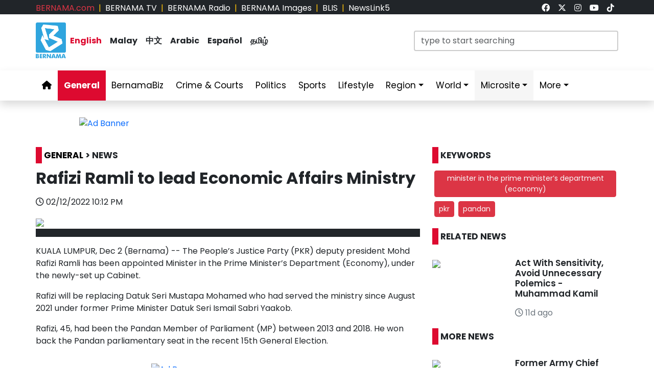

--- FILE ---
content_type: text/html
request_url: https://bernama.com/corporate/kerjaya.html?v=20260115073304
body_size: 455
content:
	<!-- ENABLE FOR TESTING / DISABLE FOR LIVE -->
	<link rel="stylesheet" href="https://www.bernama.com/corporate/assets/css/style.css">
	<link href="https://fonts.googleapis.com/css2?family=Roboto:ital,wght@0,300;0,400;0,500;0,700;0,900;1,300;1,400;1,500;1,700;1,900&display=swap" rel="stylesheet">
	<link rel="stylesheet" href="https://cdn.jsdelivr.net/npm/bootstrap@5.3.2/dist/css/bootstrap.min.css">
	<script type="text/javascript" src="https://cdn.jsdelivr.net/npm/bootstrap@5.3.2/dist/js/bootstrap.bundle.min.js" async defer></script>
	<!-- ENABLE FOR TESTING / DISABLE FOR LIVE  -->
	
	<!-- TIADA KEKOSONGAN -->
	<!--<h2 style="color:red">MAAF, TIADA KEKOSONGAN JAWATAN</h2>-->
	<!-- TIADA KEKOSONGAN -->
	
	<table class='table table-hover border bg-light text-dark' border="1" width="100%" style="border-collapse: collapse;">
	  <thead class="table-light">
	    <tr>
	      <th>Jawatan</th>
	      <th>Tarikh Tutup Permohonan</th>
	    </tr>
	  </thead>
	  
	  <tbody>
	    <tr>
	      <td>1. KERANI - (Ibu Pejabat)</td>
	      <td>Rabu, 23 Disember 2025</td>
	    </tr>
	    <tr>
	      <td>2. PENYUNTING VISUAL - Ibu Pejabat (Meja Media Digital)</td>
	      <td>Isnin, 15 Disember 2025</td>
	    </tr>
	    <!--tr>
	      <td>2. PEGAWAI TADBIR SUMBER MANUSIA - Ibu Pejabat</td>
	      <td>Selasa, 2 Disember 2025</td>
	    </tr>
	    < tr>
	      <td>2. PEMBANTU KESELAMATAN - Ibu Pejabat</td>
	      <td>Isnin, 1 Disember 2025</td>
	    </tr>
	    <tr>
	      <td>3. PENERBIT - Ibu Pejabat (Meja Mandarin, TV)</td>
	      <td>Rabu, 19 November 2025</td>
	    </tr>
	    <tr>
	      <td>4. WARTAWAN PENYIARAN - Ibu Pejabat (Meja Mandarin, TV)</td>
	      <td>Rabu, 19 November 2025</td>
	    </tr>
	    <tr>
	      <td>3. EKSEKUTIF JUALAN - (Ibu Pejabat)</td>
	      <td>Rabu, 12 November 2025</td>
	    </tr>
	    <tr>
	      <td>4. EKSEKUTIF KHIDMAT PELANGGAN - (Ibu Pejabat)</td>
	      <td>Rabu, 12 November 2025</td>
	    </tr>
	    <tr>
	      <td>5. KERANI - (Pejabat Biro Johor)</td>
	      <td>Rabu, 12 November 2025</td>
	    </tr>	    
	    <tr>
	      <td>1. WARTAWAN PENYIARAN - Ibu Pejabat (Bernama Radio)</td>
	      <td>Selasa, 19 Ogos 2025</td>
	    </tr>
	    <tr>
	      <td>2. PEMBANTU KEMAHIRAN - Ibu Pejabat</td>
	      <td>Selasa, 15 Julai 2025</td>
	    </tr>
	    <tr>
	      <td>3. PENERBIT - Ibu Pejabat (Meja Mandarin, TV)</td>
	      <td>Isnin, 7 Julai 2025</td>
	    </tr>
	    <<tr>
	      <td>4. WARTAWAN PENYIARAN - Ibu Pejabat (Meja Mandarin, TV)</td>
	      <td>Isnin, 7 Julai 2025</td>
	    </tr> -->
	    <!--
	    <tr>
	      <td>2. EKSEKUTIF OPERASI (Kontrak) - (Ibu Pejabat)</td>
	      <td>Selasa, 22 April 2025</td>
	    </tr>
	    <tr>
	      <td>2. WARTAWAN PENYIARAN (Kontrak) - Ibu Pejabat (Meja Mandarin, TV)</td>
	      <td>Khamis, 3 April 2025</td>
	    </tr>
	    <tr>
	      <td>1. EKSEKUTIF KHIDMAT PELANGGAN (Kontrak) - (Ibu Pejabat)</td>
	      <td>Khamis, 20 Mac 2025</td>
	    </tr>
	    <tr>
	      <td>2. PENERBIT (Kontrak) - Ibu Pejabat (Meja Mandarin, TV)</td>
	      <td>Rabu, 4 Disember 2024</td>
	    </tr>
	    <tr>
	      <td>3. WARTAWAN PENYIARAN (Kontrak) - Ibu Pejabat (Bernama Radio)</td>
	      <td>Selasa, 26 November 2024</td>
	    </tr>
	    <tr>
	      <td>3. EKSEKUTIF JUALAN (Kontrak) - (Ibu Pejabat)</td>
	      <td>Ahad, 8 Disember 2024</td>
	    </tr>
	    <tr>
	      <td>4. PENJAGA JENTERA ELEKTRIK (Ibu Pejabat)</td>
	      <td>Ahad, 15 Disember 2024</td>
	    </tr>-->
	  </tbody>
	
	</table>
	

